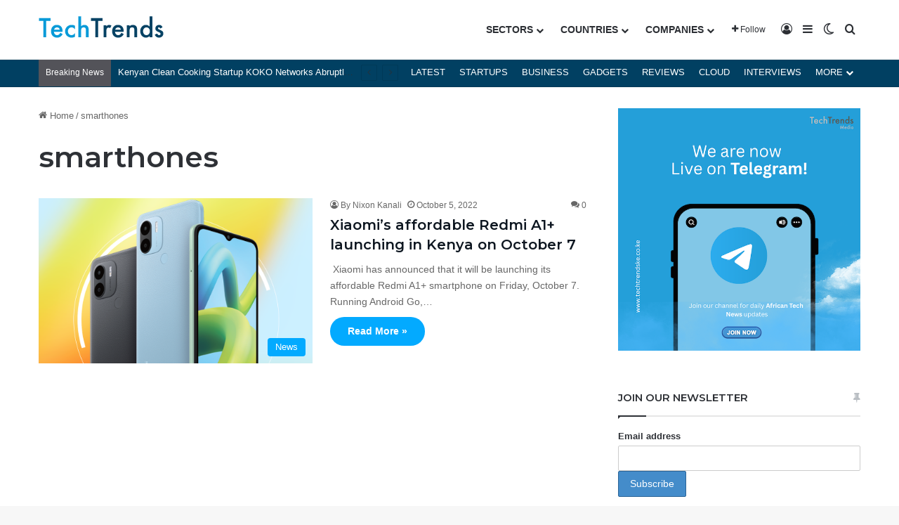

--- FILE ---
content_type: text/html; charset=utf-8
request_url: https://www.google.com/recaptcha/api2/aframe
body_size: 181
content:
<!DOCTYPE HTML><html><head><meta http-equiv="content-type" content="text/html; charset=UTF-8"></head><body><script nonce="uyyTmh8fAMwhy0lLP1sa4Q">/** Anti-fraud and anti-abuse applications only. See google.com/recaptcha */ try{var clients={'sodar':'https://pagead2.googlesyndication.com/pagead/sodar?'};window.addEventListener("message",function(a){try{if(a.source===window.parent){var b=JSON.parse(a.data);var c=clients[b['id']];if(c){var d=document.createElement('img');d.src=c+b['params']+'&rc='+(localStorage.getItem("rc::a")?sessionStorage.getItem("rc::b"):"");window.document.body.appendChild(d);sessionStorage.setItem("rc::e",parseInt(sessionStorage.getItem("rc::e")||0)+1);localStorage.setItem("rc::h",'1769932388250');}}}catch(b){}});window.parent.postMessage("_grecaptcha_ready", "*");}catch(b){}</script></body></html>